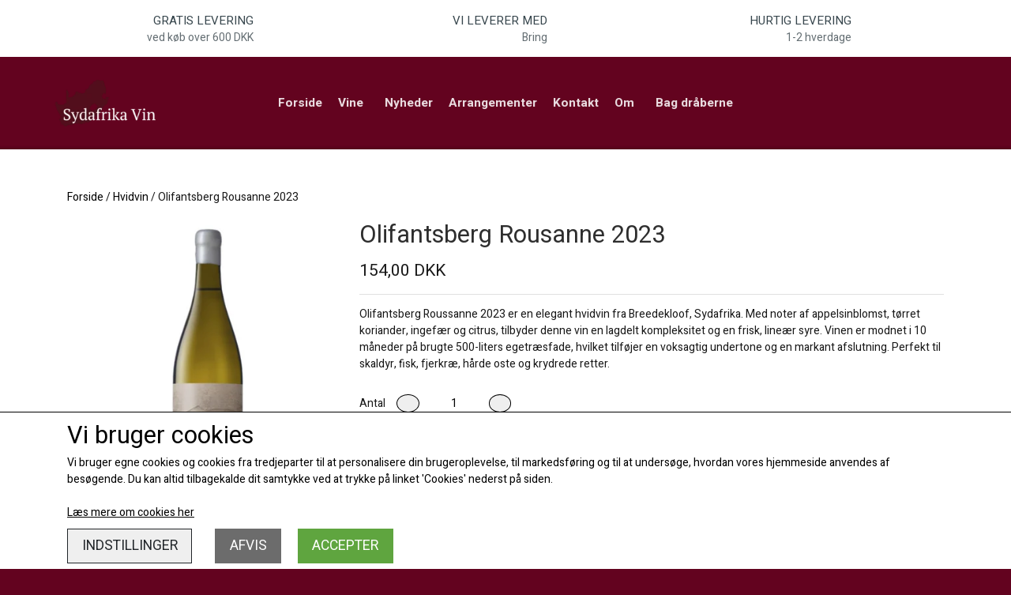

--- FILE ---
content_type: text/html; charset=UTF-8
request_url: https://www.sydafrikavin.dk/vare/olifantsberg-rousanne-2022
body_size: 12773
content:
<!DOCTYPE html>
<html lang="da-DK">
	<head><meta name="generator" content="ideal.shop"><meta charset="utf-8">
					<meta name="description" content="Oplev Olifantsberg Roussanne 2022 – en kompleks hvidvin med noter af citrus og krydderier. Perfekt til skaldyr, fisk og krydrede retter.">
							<meta name="viewport" content="width=device-width, initial-scale=1">
				<meta property="og:type" content="website">
					<meta property="og:title" content="Olifantsberg Roussanne 2022 – Lagdelt kompleksitet og terroir">
					<meta property="og:description" content="Smag Olifantsberg Roussanne 2022 – en elegant hvidvin fra Breedekloof med noter af appelsinblomst, ingefær og citrus. Perfekt til skaldyr og krydrede retter.">
					<meta property="og:image" content="https://cdn-main.ideal.shop/images/by_hash/8f31fe79dc8d737d8b4d57abaa3effaa869b3e271115a4f1ab11833af792e506/1200-0/Olifantsberg_Roussanne.jpg">
					<meta property="og:url" content="https://www.sydafrikavin.dk/vare/olifantsberg-rousanne-2022">
					<meta property="og:image:width" content="600">
					<meta property="og:image:height" content="600">
				<meta property="og:locale" content="da-DK">
					<link rel="canonical" href="https://www.sydafrikavin.dk/vare/olifantsberg-rousanne-2022">
						
	<link rel="shortcut icon" type="image/x-icon" href="https://cdn-main.ideal.shop/images/by_hash/7fbb94f30247a9f6de1dfa83ca9ff3e07f5a3c7895d25a5f4601f730bb365dd5/180-180/Sydafrika_Vin_-_Hvid_8722_.webp">
	<link rel="apple-touch-icon" href="https://cdn-main.ideal.shop/images/by_hash/7fbb94f30247a9f6de1dfa83ca9ff3e07f5a3c7895d25a5f4601f730bb365dd5/180-180/Sydafrika_Vin_-_Hvid_8722_.webp">
	<link rel="apple-touch-icon" sizes="57x57" href="https://cdn-main.ideal.shop/images/by_hash/7fbb94f30247a9f6de1dfa83ca9ff3e07f5a3c7895d25a5f4601f730bb365dd5/57-57/Sydafrika_Vin_-_Hvid_8722_.webp">
	<link rel="apple-touch-icon" sizes="60x60" href="https://cdn-main.ideal.shop/images/by_hash/7fbb94f30247a9f6de1dfa83ca9ff3e07f5a3c7895d25a5f4601f730bb365dd5/60-60/Sydafrika_Vin_-_Hvid_8722_.webp">
	<link rel="apple-touch-icon" sizes="72x72" href="https://cdn-main.ideal.shop/images/by_hash/7fbb94f30247a9f6de1dfa83ca9ff3e07f5a3c7895d25a5f4601f730bb365dd5/72-72/Sydafrika_Vin_-_Hvid_8722_.webp">
	<link rel="apple-touch-icon" sizes="76x76" href="https://cdn-main.ideal.shop/images/by_hash/7fbb94f30247a9f6de1dfa83ca9ff3e07f5a3c7895d25a5f4601f730bb365dd5/76-76/Sydafrika_Vin_-_Hvid_8722_.webp">
	<link rel="apple-touch-icon" sizes="114x114" href="https://cdn-main.ideal.shop/images/by_hash/7fbb94f30247a9f6de1dfa83ca9ff3e07f5a3c7895d25a5f4601f730bb365dd5/114-114/Sydafrika_Vin_-_Hvid_8722_.webp">
	<link rel="apple-touch-icon" sizes="180x180" href="https://cdn-main.ideal.shop/images/by_hash/7fbb94f30247a9f6de1dfa83ca9ff3e07f5a3c7895d25a5f4601f730bb365dd5/180-180/Sydafrika_Vin_-_Hvid_8722_.webp">
	<link rel="apple-touch-icon" sizes="228x228" href="https://cdn-main.ideal.shop/images/by_hash/7fbb94f30247a9f6de1dfa83ca9ff3e07f5a3c7895d25a5f4601f730bb365dd5/228-228/Sydafrika_Vin_-_Hvid_8722_.webp">
	
		<title>Olifantsberg Roussanne 2022 – Elegant hvidvin fra Breedekloof</title>

				<style>
		@media screen and (min-width: 0px) and (max-width: 575px)
		{
			body.preload *{visibility: hidden; !important}
			body.preload #preload-spinner{display: block !important;}
		}
	
		@media screen and (min-width: 576px) and (max-width: 767px)
		{
			body.preload *{visibility: hidden; !important}
			body.preload #preload-spinner{display: block !important;}
		}
	
		@media screen and (min-width: 768px) and (max-width: 991px)
		{
			body.preload *{visibility: hidden; !important}
			body.preload #preload-spinner{display: block !important;}
		}
	
		@media screen and (min-width: 992px) and (max-width: 1199px)
		{
			body.preload *{visibility: hidden; !important}
			body.preload #preload-spinner{display: block !important;}
		}
	
		@media screen and (min-width: 1200px) and (max-width: 1399px)
		{
			body.preload *{visibility: hidden; !important}
			body.preload #preload-spinner{display: block !important;}
		}
	
		@media screen and (min-width: 1400px)
		{
			body.preload *{visibility: hidden; !important}
			body.preload #preload-spinner{display: block !important;}
		}
	</style>
		
		
		
		
				
		

					<link href="https://fonts.googleapis.com/css2?family=Heebo:ital,wght@0,400;0,700&family=Lato:ital,wght@0,400;0,700&display=swap" rel="stylesheet">
				<script>
	"use strict";
	const SITE_MODE								= 'live';
	const HTTP_RESPONSE_CODE_INITIAL_REQUEST	= 200;
	const DISPLAY_WITH_VAT 						= true;
	const BROWSER_BEST_COMPRESSION_SUPPORTED 	= 'br'; 	const CDN_RESOURCES_MOD_CHECK_HASH 			= 'c939f949c27b99d5'; 	const BASKET_MINIMAL_CHECKOUT 				= false;
	const HOW_TO_WRITE_PRICES 					= {"identifier":"DKK","identifier_position":"after","space_or_nospace":"space","decimals":"show-at-least-2","decimal_separator":",","thousands_separator":"."};
	const CDN_TO_USE_HOSTNAME					= 'cdn-main.ideal.shop';
	const CDN_LARGE_FILES_TO_USE_HOSTNAME		= 'cdn-main.ideal.shop';
	let POPSTATE_LAST_USED 						= performance.now();
	let HISTORY_NAVIGATION_LAST 				= performance.now();
	const MONTHS_TRANSLATED_ARRAY 				= {"1":"Januar","2":"Februar","3":"Marts","4":"April","5":"Maj","6":"Juni","7":"Juli","8":"August","9":"September","10":"Oktober","11":"November","12":"December"};
	let CLIENT_CONNECTION_SPEED = 'slow';
	document.addEventListener('DOMContentLoaded', function(){
		if(performance.now() < 1250)
		{
			CLIENT_CONNECTION_SPEED = 'fast';
		}
	});if(typeof(GLOBAL_DEBUG_JS_USER_SCRIPT_ACTIVE) === "undefined")
	{
		var GLOBAL_DEBUG_JS_USER_SCRIPT_ACTIVE = false;
	}
</script>		<link href="https://cdn-main.ideal.shop/combined/css/by_name/e405298126b9f0b6935337e630550d8b926ab51041a7998a4857634405a31841.min.br.css" rel="stylesheet" type="text/css" crossorigin>
<script type="text/javascript" src="https://cdn-main.ideal.shop/combined/js/by_name/72955a0a4284f1c59c7e3d31741e44191be7da69ff8cbb6432aa530eedc64e3e.min.br.js" crossorigin></script><script>
	window.dataLayer = window.dataLayer || [];
	function gtag(){dataLayer.push(arguments);}
	gtag('consent', 'default', {
		'ad_storage': 'denied',
		'ad_user_data': 'denied',
		'ad_personalization': 'denied',
		'analytics_storage': 'denied',
		'wait_for_update': 500
	});
</script>
<script async src="https://www.googletagmanager.com/gtag/js?id=UA-28309821-1"></script>
<script>
  "use strict";
  window.dataLayer = window.dataLayer || [];
  function gtag(){dataLayer.push(arguments);}
  gtag('js', new Date());
  	gtag('config', 'UA-28309821-1');
</script>
				
				
				
				
				
				
				
				
				
				
				
				
				
				
				
				
				
				
				
				
				
				
				
				
				
				
				
				
				
				
				
				
				
				
				
				
				
				
				
				
				
				
				
				
				
				
				
				
				
				
				
				
				
				
				
				
				
				
				
				
				
				
				
				
				
				
				
				
				
				
				
				
				
				
				
				
				
				
				
				
				
				
				
				
				
				
				
				
				
				
				
				
				
				
				
				
				
				
				
				
				
				
				
				
				
				
				
				
				
				
				
				
				
				
				
				
				
				
				
				
				
				
				
				
				
				
				
				
				
				<script src="https://cdn-main.ideal.shop/public_js/live/debug.min.br.js?m=c939f949c27b99d5" crossorigin></script>
		<link id="custom-css-stylesheet" href="https://cdn-main.ideal.shop/combined/css/live/758/57c2c010e7717302.min.br.css" rel="stylesheet" crossorigin>
		
<script id="custom-js-script">
	"use strict";
	window.addEventListener('load', function(){
		window._g_item_page_image_hover_zoom_type = 'all';window.chat_support_icon = 'bx:bx-chat';		
	});
</script>

<script type="text/javascript">
	"use strict";
	window.language_for_t = 'da-DK'; // Used for the function _t
	window.ss_build_timestamp = '351'; // Sending build timestamp to JS
	window._g_shop_currency_iso = 'dkk';
	window._g_site_mode = "live";
	window.dataLayer = window.dataLayer || []; // Making sure dataLayer exists
</script>
<meta name="google-site-verification" content="zFqjTy8dlt6MJjpy43RSne69Qc24ZVAt_3rSNWHvPyg">

<style>
.search-input
{
border-color: transparent !important;
}
</style>
<script src="https://forvinapps.dk/affiliate/" type="text/javascript" defer=""></script>
		<script type="text/javascript">
			'use strict';
			window.addEventListener('_cookies_functional_accepted', function(){
				dynamically_inject_code(base64_decode('[base64]/c3Y9Jyk7CkdMT0JBTF9ERUJVR19KU19VU0VSX1NDUklQVF9BQ1RJVkUgPSBmYWxzZTs8L3NjcmlwdD4='), 'head');
			});
		</script>
		
		<script type="text/javascript">
			'use strict';
			window.addEventListener('_cookies_statistics_accepted', function(){
				
		dataLayer.push({'cookies_statistics_accepted' : '1'});
	dynamically_inject_code(base64_decode('[base64]/c3Y9Jyk7CkdMT0JBTF9ERUJVR19KU19VU0VSX1NDUklQVF9BQ1RJVkUgPSBmYWxzZTs8L3NjcmlwdD4='), 'head');
			});
		</script>
		
		<script type="text/javascript">
			'use strict';
			window.addEventListener('_cookies_marketing_accepted', function(){
				
		dataLayer.push({'cookies_marketing_accepted' : '1'});
	dynamically_inject_code(base64_decode('[base64]'), 'head');
			});
		</script>
		
		<script type="text/javascript">
			'use strict';
			window.addEventListener('_cookies_statistics_and_marketing_accepted', function(){
				dynamically_inject_code(base64_decode('PHNjcmlwdD4KCQkhZnVuY3Rpb24oZixiLGUsdixuLHQscyl7aWYoZi5mYnEpcmV0dXJuO249Zi5mYnE9ZnVuY3Rpb24oKXtuLmNhbGxNZXRob2Q/[base64]'), 'head');
			});
		</script>
		

				






		
		
		
		
		
		
		
		
		
		
		
		
		
		
		

				
		

										
			
			
			
			
			
			
			
			
			

						
			
			
			
			
			
			
			
			

						
			
			
		
										
			
			
			
			

			
			
			
			
			
			
			
			
			
			
			

			
					</head>
	<body class="preload" data-top-menu-fixed="standard" data-page-type="item" data-page-id="553652" data-breadcrumbs="1">
		
		<div id="preload-spinner" style="display: none; position: absolute; top: 50%; left: 50%; transform: translateY(-50%) translateX(-50%); filter: drop-shadow(0 0 5px #FFFFFF);">
			<svg xmlns="http://www.w3.org/2000/svg" xmlns:xlink="http://www.w3.org/1999/xlink" width="200px" height="200px" viewBox="0 0 100 100" preserveAspectRatio="xMidYMid">
				<path d="M10 50A40 40 0 0 0 90 50A40 42 0 0 1 10 50" fill="#b2b3b6" stroke="none" style="visibility: visible;">
					<animateTransform attributeName="transform" type="rotate" dur="1s" repeatCount="indefinite" keyTimes="0;1" values="0 50 51;360 50 51"></animateTransform>
				</path>
			</svg>
		</div>
	
		
<div id="elements-fixed-to-top">
	<div class="fixed-elements">
				<div id="header_warning_div" style="display: none;"></div>
			</div>
	<div class="space-for-the-fixed-elements"></div>
</div>
	<div class="topbar-above"><div class="section-in-main-container"
	data-module-block-id="168726"
	data-module-block-type="usp"
	data-module-block-available-sizes=""
	data-module-block-columns=""
	data-module-block-columns-extra-data=""
	data-intersection-callback="module_block_usp_setup"
	 data-lazy-load-elements="1"
	
>
	<div class="module-block usp container">
				<div class="usp-boxes-container" data-elements-per-row="standard" data-icon-position="right">
														<div class="usp-box has-title has-text has-icon" data-usp-id="27420">
																									<div class="usp-box-icon">
								<i class="iconify-inline icon" data-icon="idealshop:parcel"></i>
							</div>
													<div class="usp-box-title-and-text-container">
															<div class="usp-box-title">
									GRATIS LEVERING
								</div>
							
															<div class="usp-box-text">
									<p>ved køb over 600 DKK<br></p>
								</div>
														</div>
									</div>
															<div class="usp-box has-title has-text has-icon" data-usp-id="27421">
																									<div class="usp-box-icon">
								<i class="iconify-inline icon" data-icon="fa:truck"></i>
							</div>
													<div class="usp-box-title-and-text-container">
															<div class="usp-box-title">
									VI LEVERER MED
								</div>
							
															<div class="usp-box-text">
									<p>Bring<br></p>
								</div>
														</div>
									</div>
															<div class="usp-box has-title has-text has-icon" data-usp-id="27422">
																									<div class="usp-box-icon">
								<i class="iconify-inline icon" data-icon="fa:bolt"></i>
							</div>
													<div class="usp-box-title-and-text-container">
															<div class="usp-box-title">
									HURTIG LEVERING
								</div>
							
															<div class="usp-box-text">
									<p>1-2 hverdage<br></p>
								</div>
														</div>
									</div>
									</div>

			</div>
</div></div>
		<header data-overlap-carousel="0"><div class="topmenu-left-side-container header-brand">
			<a href="/">
									<img
						title="Sydafrika Vin"
						src="https://cdn-main.ideal.shop/images/by_hash/9bb2009d1ad8ec79619623e251628c0cd781eaad78b18b568107d530bcc979a1/0-80/Sydafrika_Vin_-_Hvid_8722_.png"
						srcset="https://cdn-main.ideal.shop/images/by_hash/9bb2009d1ad8ec79619623e251628c0cd781eaad78b18b568107d530bcc979a1/0-80/Sydafrika_Vin_-_Hvid_8722_.png 1x, https://cdn-main.ideal.shop/images/by_hash/9bb2009d1ad8ec79619623e251628c0cd781eaad78b18b568107d530bcc979a1/0-160/Sydafrika_Vin_-_Hvid_8722_.png 2x, https://cdn-main.ideal.shop/images/by_hash/9bb2009d1ad8ec79619623e251628c0cd781eaad78b18b568107d530bcc979a1/0-240/Sydafrika_Vin_-_Hvid_8722_.png 3x, https://cdn-main.ideal.shop/images/by_hash/9bb2009d1ad8ec79619623e251628c0cd781eaad78b18b568107d530bcc979a1/0-320/Sydafrika_Vin_-_Hvid_8722_.png 4x"
						fetchpriority="high"
						alt="Sydafrika Vin logo. Kort over Sydafrika med firmanavn i hvid skrift."
					>
							</a>
		</div><div id="top-menu-container">
			<div class="nav-menu-outer">
				<nav class="nav-menu-desktop">
					<a
				href="/"
				
				data-roadmap-module="pages"
				data-roadmap-action="page"
				
			>
				Forside
			</a><div class="dropdown-mm">
					<div class="dropdown-mm-btn">Vine<div class="dropdown-mm-indicator">
							<i class="iconify-inline" data-icon="fa:caret-down"></i>
						</div>
					</div>
					<div class="dropdown-mm-content">
						<div class="columns">
							<div class="column">
							
									<a
										href="/kategori/roedvin"
										
										data-roadmap-module="items"
										data-roadmap-action="category"
									>
										Rødvin
									</a>
									<a
										href="/hvidvin"
										
										data-roadmap-module="items"
										data-roadmap-action="category"
									>
										Hvidvin
									</a>
									<a
										href="/rosevin"
										
										data-roadmap-module="items"
										data-roadmap-action="category"
									>
										Rosévin
									</a>
									<a
										href="/kategori/mousserende-vin"
										
										data-roadmap-module="items"
										data-roadmap-action="category"
									>
										Mousserende vin
									</a>
									<a
										href="/kategori/dessertvin-og-port"
										
										data-roadmap-module="items"
										data-roadmap-action="category"
									>
										Dessertvin, Port og Brandy
									</a>
						</div>
						</div>
					</div>
				</div><a
				href="/nyheder"
				
				data-roadmap-module="pages"
				data-roadmap-action="page"
				
			>
				Nyheder
			</a><a
				href="/arrangementer"
				
				data-roadmap-module="pages"
				data-roadmap-action="page"
				
			>
				Arrangementer
			</a><a
				href="/kontakt-os"
				
				data-roadmap-module="pages"
				data-roadmap-action="page"
				
			>
				Kontakt
			</a><div class="dropdown-mm">
					<div class="dropdown-mm-btn">Om<div class="dropdown-mm-indicator">
							<i class="iconify-inline" data-icon="fa:caret-down"></i>
						</div>
					</div>
					<div class="dropdown-mm-content">
						<div class="columns">
							<div class="column">
							
									<a
										href="/om-os"
										
										data-roadmap-module="pages"
										data-roadmap-action="page"
									>
										Om vinlandet, druerne og om os
									</a>
									<a
										href="/om-vingårdene"
										
										data-roadmap-module="pages"
										data-roadmap-action="page"
									>
										Om vingårdene
									</a>
						</div>
						</div>
					</div>
				</div><a
				href="/bag-draaberne"
				
				data-roadmap-module="pages"
				data-roadmap-action="page"
				
			>
				Bag dråberne
			</a>				</nav>
			</div>
		</div><div class="topmenu-right-side-container">
			<div class="topmenu-right-side-inner-container">

								
								
				<div class="frontpage-search-icon-container">
					<span class="iconify-inline search-icon" onclick="content_search_toggle();" data-icon="fa:search"></span>
				</div>

									<div class="basket-icon-outer-container">
						<a href="/basket" class="allow-propagation" aria-label="Gå til kurven">
															<div class="basket-amount"></div>
														<div class="basket-icon-inner-container">
								<span class="iconify-inline basket-icon shopping-basket-icon" data-icon="akar-icons:cart"></span>
								<div class="basket-badge"></div>
							</div>
						</a>
					</div>
				
				<div class="mobile-toggler-container">
																	<div class="mobile-menu-toggler">
							<div class="nav-toggle-nice"><span></span><span></span><span></span></div>
						</div>
									</div>
			</div>
		</div>
		<div id="minimal-checkout-back-button-container">
			<a href="/">Tilbage til webshop</a>
		</div><div id="header-box-shadow"></div><div class="nav-menu-mobile-outer-container">
			<nav class="nav-menu-mobile">
				<div class="nav-menu-mobile-inner-container">
					<div class="ss-nav-item">
						<div class="ss-nav-actions ss-level-0">
							<a
								href="/"
								
								data-roadmap-module="pages"
								data-roadmap-action="page"
								
							>
								Forside
							</a>
						</div>
					</div><div class="ss-nav-item">
							<div class="ss-nav-actions ss-dropdown-toggle ss-level-0">
															<a href="#">Vine</a>
																						<div class="ss-dropdown-indicator">
									<i class="ss-dropdown-indicator-icon iconify" data-icon="fa:chevron-down"></i>
								</div>
														</div>

							<div class="ss-dropdown-menu-outer">
													<div class="ss-dropdown-item ss-level-1">
						<a
							href="/kategori/roedvin"
							
							data-roadmap-module="items"
							data-roadmap-action="category"
						>
							Rødvin
						</a>
					</div>					<div class="ss-dropdown-item ss-level-1">
						<a
							href="/hvidvin"
							
							data-roadmap-module="items"
							data-roadmap-action="category"
						>
							Hvidvin
						</a>
					</div>					<div class="ss-dropdown-item ss-level-1">
						<a
							href="/rosevin"
							
							data-roadmap-module="items"
							data-roadmap-action="category"
						>
							Rosévin
						</a>
					</div>					<div class="ss-dropdown-item ss-level-1">
						<a
							href="/kategori/mousserende-vin"
							
							data-roadmap-module="items"
							data-roadmap-action="category"
						>
							Mousserende vin
						</a>
					</div>					<div class="ss-dropdown-item ss-level-1">
						<a
							href="/kategori/dessertvin-og-port"
							
							data-roadmap-module="items"
							data-roadmap-action="category"
						>
							Dessertvin, Port og Brandy
						</a>
					</div>
							</div>
						</div><div class="ss-nav-item">
						<div class="ss-nav-actions ss-level-0">
							<a
								href="/nyheder"
								
								data-roadmap-module="pages"
								data-roadmap-action="page"
								
							>
								Nyheder
							</a>
						</div>
					</div><div class="ss-nav-item">
						<div class="ss-nav-actions ss-level-0">
							<a
								href="/arrangementer"
								
								data-roadmap-module="pages"
								data-roadmap-action="page"
								
							>
								Arrangementer
							</a>
						</div>
					</div><div class="ss-nav-item">
						<div class="ss-nav-actions ss-level-0">
							<a
								href="/kontakt-os"
								
								data-roadmap-module="pages"
								data-roadmap-action="page"
								
							>
								Kontakt
							</a>
						</div>
					</div><div class="ss-nav-item">
							<div class="ss-nav-actions ss-dropdown-toggle ss-level-0">
															<a href="#">Om</a>
																						<div class="ss-dropdown-indicator">
									<i class="ss-dropdown-indicator-icon iconify" data-icon="fa:chevron-down"></i>
								</div>
														</div>

							<div class="ss-dropdown-menu-outer">
													<div class="ss-dropdown-item ss-level-1">
						<a
							href="/om-os"
							
							data-roadmap-module="pages"
							data-roadmap-action="page"
						>
							Om vinlandet, druerne og om os
						</a>
					</div>					<div class="ss-dropdown-item ss-level-1">
						<a
							href="/om-vingårdene"
							
							data-roadmap-module="pages"
							data-roadmap-action="page"
						>
							Om vingårdene
						</a>
					</div>
							</div>
						</div><div class="ss-nav-item">
						<div class="ss-nav-actions ss-level-0">
							<a
								href="/bag-draaberne"
								
								data-roadmap-module="pages"
								data-roadmap-action="page"
								
							>
								Bag dråberne
							</a>
						</div>
					</div>				</div>
			</nav>
		</div>
	</header>


		<div id="container-main-content" role="main">
			
			<div class="section-in-main-container breadcrumbs-outer-container">
				<div class="container">
		<div class="col-12 breadcrumbs simple">
			<ul><li><a href="/">Forside</a></li><li><a href="/hvidvin">Hvidvin</a></li><li><span>Olifantsberg Rousanne 2023</span></li>
			</ul>
		</div><script type="application/ld+json">{"@context":"https:\/\/schema.org","@type":"BreadcrumbList","itemListElement":[{"@type":"ListItem","position":1,"name":"Forside","item":"https:\/\/www.sydafrikavin.dk\/"},{"@type":"ListItem","position":2,"name":"Hvidvin","item":"https:\/\/www.sydafrikavin.dk\/hvidvin"},{"@type":"ListItem","position":3,"name":"Olifantsberg Rousanne 2023"}]}</script></div>
			</div>
		
	<div class="section-in-main-container item-page-outer-container">
		<div class="container">	<div itemtype="http://schema.org/Product" itemscope>
		<meta itemprop="name" content="Olifantsberg Rousanne 2023" />
		<meta itemprop="description" content="&lt;p data-start=&quot;176&quot; data-end=&quot;584&quot;&gt;Olifantsberg Roussanne 2023 er en elegant hvidvin fra Breedekloof, Sydafrika. Med noter af appelsinblomst, tørret koriander, ingefær og citrus, tilbyder denne vin en lagdelt kompleksitet og en frisk, lineær syre. Vinen er modnet i 10 måneder på brugte 500-liters egetræsfade, hvilket tilføjer en voksagtig undertone og en markant afslutning. Perfekt til skaldyr, fisk, fjerkræ, hårde oste og krydrede retter.&lt;/p&gt;" />
		<meta itemprop="sku" content="" />
		<meta itemprop="gtin" content="" />
		<meta itemprop="mpn" content="" />
		<div itemprop="brand" itemtype="http://schema.org/Brand" itemscope>
			<meta itemprop="name" content="" />
		</div>
		<meta itemprop="image" content="https://cdn-main.ideal.shop/images/by_hash/8f31fe79dc8d737d8b4d57abaa3effaa869b3e271115a4f1ab11833af792e506/432-0/Olifantsberg_Roussanne.jpg" />				
					<div itemprop="offers" itemtype="http://schema.org/Offer" itemscope>
				<meta itemprop="priceCurrency" content="DKK" />
				<meta itemprop="price" content="154" />
				<meta itemprop="priceValidUntil" content="2026-12-27" />				<meta itemprop="url" content="https://www.sydafrikavin.dk/vare/olifantsberg-rousanne-2022" />
				<meta itemprop="availability" content="https://schema.org/InStock" />
			</div>
					</div>



<div class="item-page"
	data-item-id="553652"
	data-variant-id="0"
	data-has-variants="0"
	data-has-images="1"
	data-price-for-one-with-vat="154"
	data-price-for-one-without-vat="123.20"
	
>

	<div class="row item-main-data">
		<div class="item-images-outer-container col-12 col-sm-4 pe-sm-3">
											<div id="item-lightgallery-container">
										<div id="items-main-image-container" class="col-12" data-large-image-max-height="400">
						<img
							src="https://cdn-main.ideal.shop/images/by_hash/8f31fe79dc8d737d8b4d57abaa3effaa869b3e271115a4f1ab11833af792e506/432-0/Olifantsberg_Roussanne.jpg"
							id="items-main-image" alt="Flaske af Olifantsberg Roussanne 2022 – hvidvin fra Breedekloof med noter af appelsinblomst og citrus.">
					</div>
									</div>
					</div>

		<div class="item-main-info-container col-12 col-sm-8">
			<h1 class="item-title">Olifantsberg Rousanne 2023</h1>								<div class="item-price">
				154,00 DKK
							</div>			
<div class="separator"></div><div class="separator"></div><div class="item-description-short-container">
	<div class="item-description-short"><p data-start="176" data-end="584">Olifantsberg Roussanne 2023 er en elegant hvidvin fra Breedekloof, Sydafrika. Med noter af appelsinblomst, tørret koriander, ingefær og citrus, tilbyder denne vin en lagdelt kompleksitet og en frisk, lineær syre. Vinen er modnet i 10 måneder på brugte 500-liters egetræsfade, hvilket tilføjer en voksagtig undertone og en markant afslutning. Perfekt til skaldyr, fisk, fjerkræ, hårde oste og krydrede retter.</p></div>
	<div class="item-description-short-read-more-button">
		<button class="btn btn-sm btn-outline-secondary">Læs mere</button>
	</div>
	<div class="item-description-short-read-less-button">
		<button class="btn btn-sm btn-outline-secondary">Læs mindre</button>
	</div>
</div>		<div class="can-buy-fields">
						
							
				<div>
			<div id="item-stock-info"
				 data-not-in-stock-text=""
				 data-show-stock="0"
				 data-show-stock-text="CQkJCTxpIGNsYXNzPSJpY29uaWZ5IiBkYXRhLWljb249ImZhOnRydWNrIiBkYXRhLXdpZHRoPSIwLjk2ZW0iPjwvaT4gPGI+TGFnZXJzdGF0dXM6PC9iPiBJa2tlIHDDpSBsYWdlcgoJCQk="
				 data-in-stock-always-text=""
				 data-stock="0"
			>
				<span class="text"></span>
			</div>
		</div>

					</div>

<div class="item-quantity-selector-outer-container can-buy-fields">
			<div class="item-quantity-selector-container">
			<div class="item-quantity-selector-text">Antal</div>
			<button type="button" role="button" class="item-quantity-selector-less" aria-label="Reducér mængde som lægges i kurven"><i class="iconify arrow" data-icon="fa:chevron-down" data-rotate="45"></i></button>
			<input type="number" class="item-quantity-selector-input" id="basket_add_quantity" min="1" aria-label="Indtast mængde som lægges i kurven" value="1">
			<button type="button" role="button" class="item-quantity-selector-more" aria-label="Øg mængde som lægges i kurven"><i class="iconify arrow" data-icon="fa:chevron-down" data-rotate="315"></i></button>
		</div>
	</div>

		<div class="can-buy-fields">
								<button type="button" role="button" class="item-buy-button btn btn-success">Tilføj til kurv</button>
			</div>

		</div>

								
																																																					
																	
						<div class="tab-body" data-tab="description">
							<div class="item-description-long"><h2 class=""><strong data-start="620" data-end="691">Olifantsberg Roussanne 2022 – Lagdelt kompleksitet og terroir</strong></h2><h3 class=""><strong data-start="698" data-end="735">Smagsprofil og vinifikation</strong></h3><p data-start="737" data-end="1038">Olifantsberg Roussanne 2022 præsenterer en kompleks buket af appelsinblomst, tørret koriander, ingefær og citrus. Den lineære citruskerne understøttes af en voksagtig undertone og en markant afslutning. Vinen er modnet i 10 måneder på brugte 500-liters egetræsfade, hvilket tilføjer dybde og struktur.</p><h3 class=""><strong data-start="1045" data-end="1073">Vinmark og terroir</strong></h3><p data-start="1075" data-end="1422">Druerne til denne vin dyrkes på lerskifferrige jorde med et højt indhold af kvartssten i Breedekloof-regionen. Vinstokkene er plantet med høj tæthed (7.500 planter pr. ha) og trænet både som echalas og espalieret. Echalas-opbindingen skaber et mikroklima med lavere temperaturer, hvilket sikrer højere syre og en anderledes aromatisk kompleksitet.</p><h3 class=""><strong data-start="1429" data-end="1463">Tekniske specifikationer</strong></h3><ul data-start="1465" data-end="1692">
<li data-start="1465" data-end="1504">
<p data-start="1467" data-end="1504"><strong data-start="1467" data-end="1478">Område:</strong> Breedekloof, WO Worcester</p>
</li>
<li data-start="1505" data-end="1526">
<p data-start="1507" data-end="1526"><strong data-start="1507" data-end="1519">Alkohol:</strong> 13,5 %</p>
</li>
<li data-start="1527" data-end="1552">
<p data-start="1529" data-end="1552"><strong data-start="1529" data-end="1544">Restsukker:</strong>&nbsp;2,2 g/l</p>
</li>
<li data-start="1553" data-end="1583">
<p data-start="1555" data-end="1583"><strong data-start="1555" data-end="1575">Total syre (TA):</strong> 5,4 g/l</p>
</li>
<li data-start="1584" data-end="1597">
<p data-start="1586" data-end="1597"><strong data-start="1586" data-end="1593">pH:</strong> 3,45</p>
</li>
<li data-start="1598" data-end="1656">
<p data-start="1600" data-end="1656"><strong data-start="1600" data-end="1612">Modning:</strong> 10 måneder på brugte 500-liters egetræsfade</p>
</li>
<li data-start="1657" data-end="1692">
<p data-start="1659" data-end="1692"><strong data-start="1659" data-end="1671">Drikkes:</strong> Nu eller indtil 2030</p>
</li>
</ul><h3 class=""><strong data-start="1699" data-end="1731">Anbefalede madparringer</strong></h3><p>







</p><p data-start="1733" data-end="1932">Denne Roussanne passer fremragende til skaldyr, fisk, fjerkræ, hårde oste og krydrede retter. Dens friske syre og komplekse aromaer gør den til en alsidig ledsager til mange gastronomiske oplevelser.</p></div>
						</div>
					
					
	</div>

		
		
		
		</div>


	<input type="hidden" id="basket_add_price" value="154">
	<input type="hidden" id="items_id" value="553652">
	<input type="hidden" id="variants_id" value="0">
	</div>
	</div>
	
		</div>

		

					<div id="container_footer" role="contentinfo">
	<div id="container_footer_inner" class="container row">
					<div class="footer-column col-sm-12 col-md-6 col-lg-3">
												
																<div class="footer-section">
						<div class="title">Kontaktoplysninger</div>						
	Sydafrikavin
	<br>
	Septembervej 5 Fredericia
	<br>
	7000 Fredericia
		<br>
		Telefon: +45 28 44 55 62
		<br>
		CVR: 84414115
		
					</div>

										</div>
					<div class="footer-column col-sm-12 col-md-6 col-lg-3">
												<div class="footer-section">
																	<div class="category" style="padding-left: 0px;">
						<div class="title">
													Links
												</div>
										<a
					href="/handelsbetingelser"
					
				>Salgs- og leveringsbetingelser</a>
				<br>				<a
					href="/cookies"
					
				>Cookies</a>
				<br>				<a
					href="/rma"
					
				>Fortrydelse og reklamation</a>
				<br>				<a
					href="/kunde-login"
					
				>Kunde login</a>
				<br>				<a
					href="/kontakt-os"
					
				>Kontakt os</a>
				<br>				<a
					href="/om-os"
					
				>Om os og vinlandet Sydafrika</a>
				<br>
					</div>				<a
					href="/om-vingårdene"
					
				>Om vingårdene</a>
				<br>					</div>

										</div>
					<div class="footer-column col-sm-12 col-md-6 col-lg-3">
												
																						<div class="footer-section">
							<div class="title">Sociale medier</div>							<div id="social_media_icons_container">
								<a href="https://www.facebook.com/sydafrikaviin" target="_blank" aria-label="&Aring;ben vores Facebook side i et nyt vindue" title="Facebook"><i class="iconify" data-icon="fa:facebook-official"></i></a><a href="https://www.instagram.com/sydafrikavin/" target="_blank" aria-label="&Aring;ben vores Instagram side i et nyt vindue" title="Instagram"><i class="iconify" data-icon="fa:instagram"></i></a>
							</div>
						</div>
					
																												<div class="footer-section">
							<div id="footer-newsletter-email-container">
								<div class="title">Modtag vores nyhedsbrev via e-mail</div>								<div class="input-group">
									<input class="form-control newsletter-signup-input" type="text" value="" aria-label="Nyhedsbrev tilmelding">
									<button id="footer-newsletter-email-button" class="btn btn-success newsletter-signup-button">Tilmeld</button>
								</div>
																	<div class="newsletter-gdpr-text" data-gdpr-text="[base64]">
										(mere information)
									</div>
															</div>
						</div>
					
																																			<div class="footer-section">
																
			<img class="payment-card-icon" src="[data-uri]" data-lazy-load-src="https://cdn-main.ideal.shop/images/idealshop/payment_cards/32/0/mobilepay_dk.png" style="max-width: 32px;" title="MobilePay" alt="MobilePay">
			<img class="payment-card-icon" src="[data-uri]" data-lazy-load-src="https://cdn-main.ideal.shop/images/idealshop/payment_cards/32/0/visa.png" style="max-width: 32px;" title="VISA" alt="VISA">
			<img class="payment-card-icon" src="[data-uri]" data-lazy-load-src="https://cdn-main.ideal.shop/images/idealshop/payment_cards/32/0/mastercard.png" style="max-width: 32px;" title="Mastercard" alt="Mastercard">
			<img class="payment-card-icon" src="[data-uri]" data-lazy-load-src="https://cdn-main.ideal.shop/images/idealshop/payment_cards/32/0/maestro.png" style="max-width: 32px;" title="Maestro" alt="Maestro">
							</div>
						
															</div>
					<div class="footer-column col-sm-12 col-md-6 col-lg-3">
												<div class="footer-section">
												<p><img data-lazy-load-srcset="https://cdn-main.ideal.shop/images/by_hash/b84e83dc599784ca5bb4e12256e39c3c8e8e7ad6a2fee50f43524817955b6bc4/149-0/Alkoholtskilt_2025_websalg_Aldersgr__nse-for-salg.jpg 1x, https://cdn-main.ideal.shop/images/by_hash/b84e83dc599784ca5bb4e12256e39c3c8e8e7ad6a2fee50f43524817955b6bc4/298-0/Alkoholtskilt_2025_websalg_Aldersgr__nse-for-salg.jpg 2x, https://cdn-main.ideal.shop/images/by_hash/b84e83dc599784ca5bb4e12256e39c3c8e8e7ad6a2fee50f43524817955b6bc4/447-0/Alkoholtskilt_2025_websalg_Aldersgr__nse-for-salg.jpg 3x, https://cdn-main.ideal.shop/images/by_hash/b84e83dc599784ca5bb4e12256e39c3c8e8e7ad6a2fee50f43524817955b6bc4/596-0/Alkoholtskilt_2025_websalg_Aldersgr__nse-for-salg.jpg 4x" data-lazy-load-src="https://cdn-main.ideal.shop/images/by_hash/b84e83dc599784ca5bb4e12256e39c3c8e8e7ad6a2fee50f43524817955b6bc4/149-149/Alkoholtskilt_2025_websalg_Aldersgr__nse-for-salg.jpg" src="[data-uri]" data-id="501762" data-type="shopstart-image" style="width: 100%; height: 100%; max-width: 149px; max-height: 149px;" alt="Alkohol aldersgrænse i Danmark: 16 år for alkohol under 16,5%, 18 år for stærkere drikke."><br><br><a href="https://www.findsmiley.dk/1411546" target="_blank"><img data-lazy-load-srcset="https://cdn-main.ideal.shop/images/by_hash/68f80f8e91d8489ba978b594023bab25ccf33500efa12a0504668f37c03052a9/149-0/index.gif 1x, https://cdn-main.ideal.shop/images/by_hash/68f80f8e91d8489ba978b594023bab25ccf33500efa12a0504668f37c03052a9/298-0/index.gif 2x, https://cdn-main.ideal.shop/images/by_hash/68f80f8e91d8489ba978b594023bab25ccf33500efa12a0504668f37c03052a9/447-0/index.gif 3x, https://cdn-main.ideal.shop/images/by_hash/68f80f8e91d8489ba978b594023bab25ccf33500efa12a0504668f37c03052a9/596-0/index.gif 4x" data-lazy-load-src="https://cdn-main.ideal.shop/images/by_hash/68f80f8e91d8489ba978b594023bab25ccf33500efa12a0504668f37c03052a9/149-48/index.gif" src="[data-uri]" data-id="38400" data-type="shopstart-image" style="width: 100%; height: 100%; max-width: 149px; max-height: 48px;" alt="Se Kontrol Rapport for Sydafrikavin smiley ordning"></a><br></p>					</div>

										</div>
						<div id="footer-minimal-container" class="col-sm-12">
			
										<div class="footer-section">
																
			<img class="payment-card-icon" src="[data-uri]" data-lazy-load-src="https://cdn-main.ideal.shop/images/idealshop/payment_cards/32/0/mobilepay_dk.png" style="max-width: 32px;" title="MobilePay" alt="MobilePay">
			<img class="payment-card-icon" src="[data-uri]" data-lazy-load-src="https://cdn-main.ideal.shop/images/idealshop/payment_cards/32/0/visa.png" style="max-width: 32px;" title="VISA" alt="VISA">
			<img class="payment-card-icon" src="[data-uri]" data-lazy-load-src="https://cdn-main.ideal.shop/images/idealshop/payment_cards/32/0/mastercard.png" style="max-width: 32px;" title="Mastercard" alt="Mastercard">
			<img class="payment-card-icon" src="[data-uri]" data-lazy-load-src="https://cdn-main.ideal.shop/images/idealshop/payment_cards/32/0/maestro.png" style="max-width: 32px;" title="Maestro" alt="Maestro">
							</div>
						
		</div>
	</div>
</div>		
		

					<div class="cookie-banner">
			<div class="container">
				<div class="cookie-text"><span style="font-size: 2.2em;">Vi bruger cookies <i class="iconify" data-icon="iconoir:half-cookie"></i></span>
<br>Vi bruger egne cookies og cookies fra tredjeparter til at personalisere din brugeroplevelse, til markedsføring og til at undersøge, hvordan vores hjemmeside anvendes af besøgende. Du kan altid tilbagekalde dit samtykke ved at trykke på linket 'Cookies' nederst på siden.</div>
				<br>
									<a href="/cookies">Læs mere om cookies her</a>
								<div class="cookie-buttons" style="padding-top: 10px;">
					<button type="button" class="btn-outline-dark settings-cookies">Indstillinger</button>
					<button type="button" class="btn-secondary reject-cookies">Afvis</button>
					<button type="button" class="btn-success accept-cookies">Accepter</button>
				</div>
			</div>
		</div>
			
				<div class="modal fade" id="modal_current" data-bs-backdrop="static" data-bs-keyboard="false" role="dialog" aria-modal="true">
			<form method="post" class="the_modal_form">
				<div class="modal-dialog" role="document">
					<div class="modal-content">
						<div class="modal-header">
							<h4 class="modal-title"></h4>
							<button type="button" class="btn-close" data-bs-dismiss="modal" aria-label="Luk"></button>
						</div>
						<div class="modal-body"></div>
						<div class="modal-footer">
							<div style="position: relative; display: inline-block;" class="footer_custom_container"></div>
							<button type="submit" class="btn btn-primary btn-modal-save" disabled>Gem</button>
							<button type="button" class="btn btn-secondary btn-modal-close" data-bs-dismiss="modal">Luk</button>
						</div>
					</div>
				</div>
			</form>
		</div>
		
				
				
				
				
				
				
				
				
				
				
				
				
				
				
				
				
				
				
				
				
				
				
				
				
				
				
				
				
				
				
				
				
				
				
				
				
				
				
				
				
				
				
				
				
				
				
				
				
				
				
				
				
				
				
				
				
				
				
				
				
				
				
				
				
				
				
				
				
				
				
	<script type="text/javascript">
	"use strict";
	window.addEventListener('load', function(){
		items_page_setup(JSON.parse("{\"result\":1,\"header_warning\":[],\"header_warning_required\":[],\"module\":\"item\",\"title\":\"Olifantsberg Roussanne 2022 \\u2013 Elegant hvidvin fra Breedekloof\",\"path\":\"vare\\/olifantsberg-rousanne-2022\",\"html\":\"\\n\\t\\t\\t<div class=\\\"section-in-main-container breadcrumbs-outer-container\\\">\\n\\t\\t\\t\\t<div class=\\\"container\\\">\\n\\t\\t<div class=\\\"col-12 breadcrumbs simple\\\">\\n\\t\\t\\t<ul><li><a href=\\\"\\/\\\">Forside<\\/a><\\/li><li><a href=\\\"\\/hvidvin\\\">Hvidvin<\\/a><\\/li><li><span>Olifantsberg Rousanne 2023<\\/span><\\/li>\\n\\t\\t\\t<\\/ul>\\n\\t\\t<\\/div><script type=\\\"application\\/ld+json\\\">{\\\"@context\\\":\\\"https:\\\\\\/\\\\\\/schema.org\\\",\\\"@type\\\":\\\"BreadcrumbList\\\",\\\"itemListElement\\\":[{\\\"@type\\\":\\\"ListItem\\\",\\\"position\\\":1,\\\"name\\\":\\\"Forside\\\",\\\"item\\\":\\\"https:\\\\\\/\\\\\\/www.sydafrikavin.dk\\\\\\/\\\"},{\\\"@type\\\":\\\"ListItem\\\",\\\"position\\\":2,\\\"name\\\":\\\"Hvidvin\\\",\\\"item\\\":\\\"https:\\\\\\/\\\\\\/www.sydafrikavin.dk\\\\\\/hvidvin\\\"},{\\\"@type\\\":\\\"ListItem\\\",\\\"position\\\":3,\\\"name\\\":\\\"Olifantsberg Rousanne 2023\\\"}]}<\\/script><\\/div>\\n\\t\\t\\t<\\/div>\\n\\t\\t\\n\\t<div class=\\\"section-in-main-container item-page-outer-container\\\">\\n\\t\\t<div class=\\\"container\\\">\\t<div itemtype=\\\"http:\\/\\/schema.org\\/Product\\\" itemscope>\\n\\t\\t<meta itemprop=\\\"name\\\" content=\\\"Olifantsberg Rousanne 2023\\\" \\/>\\n\\t\\t<meta itemprop=\\\"description\\\" content=\\\"&lt;p data-start=&quot;176&quot; data-end=&quot;584&quot;&gt;Olifantsberg Roussanne 2023 er en elegant hvidvin fra Breedekloof, Sydafrika. Med noter af appelsinblomst, t\\u00f8rret koriander, ingef\\u00e6r og citrus, tilbyder denne vin en lagdelt kompleksitet og en frisk, line\\u00e6r syre. Vinen er modnet i 10 m\\u00e5neder p\\u00e5 brugte 500-liters egetr\\u00e6sfade, hvilket tilf\\u00f8jer en voksagtig undertone og en markant afslutning. Perfekt til skaldyr, fisk, fjerkr\\u00e6, h\\u00e5rde oste og krydrede retter.&lt;\\/p&gt;\\\" \\/>\\n\\t\\t<meta itemprop=\\\"sku\\\" content=\\\"\\\" \\/>\\n\\t\\t<meta itemprop=\\\"gtin\\\" content=\\\"\\\" \\/>\\n\\t\\t<meta itemprop=\\\"mpn\\\" content=\\\"\\\" \\/>\\n\\t\\t<div itemprop=\\\"brand\\\" itemtype=\\\"http:\\/\\/schema.org\\/Brand\\\" itemscope>\\n\\t\\t\\t<meta itemprop=\\\"name\\\" content=\\\"\\\" \\/>\\n\\t\\t<\\/div>\\n\\t\\t<meta itemprop=\\\"image\\\" content=\\\"https:\\/\\/cdn-main.ideal.shop\\/images\\/by_hash\\/8f31fe79dc8d737d8b4d57abaa3effaa869b3e271115a4f1ab11833af792e506\\/432-0\\/Olifantsberg_Roussanne.jpg\\\" \\/>\\t\\t\\t\\t\\n\\t\\t\\t\\t\\t<div itemprop=\\\"offers\\\" itemtype=\\\"http:\\/\\/schema.org\\/Offer\\\" itemscope>\\n\\t\\t\\t\\t<meta itemprop=\\\"priceCurrency\\\" content=\\\"DKK\\\" \\/>\\n\\t\\t\\t\\t<meta itemprop=\\\"price\\\" content=\\\"154\\\" \\/>\\n\\t\\t\\t\\t<meta itemprop=\\\"priceValidUntil\\\" content=\\\"2026-12-27\\\" \\/>\\t\\t\\t\\t<meta itemprop=\\\"url\\\" content=\\\"https:\\/\\/www.sydafrikavin.dk\\/vare\\/olifantsberg-rousanne-2022\\\" \\/>\\n\\t\\t\\t\\t<meta itemprop=\\\"availability\\\" content=\\\"https:\\/\\/schema.org\\/InStock\\\" \\/>\\n\\t\\t\\t<\\/div>\\n\\t\\t\\t\\t\\t<\\/div>\\n\\n\\n\\n<div class=\\\"item-page\\\"\\n\\tdata-item-id=\\\"553652\\\"\\n\\tdata-variant-id=\\\"0\\\"\\n\\tdata-has-variants=\\\"0\\\"\\n\\tdata-has-images=\\\"1\\\"\\n\\tdata-price-for-one-with-vat=\\\"154\\\"\\n\\tdata-price-for-one-without-vat=\\\"123.20\\\"\\n\\t\\n>\\n\\n\\t<div class=\\\"row item-main-data\\\">\\n\\t\\t<div class=\\\"item-images-outer-container col-12 col-sm-4 pe-sm-3\\\">\\n\\t\\t\\t\\t\\t\\t\\t\\t\\t\\t\\t<div id=\\\"item-lightgallery-container\\\">\\n\\t\\t\\t\\t\\t\\t\\t\\t\\t\\t<div id=\\\"items-main-image-container\\\" class=\\\"col-12\\\" data-large-image-max-height=\\\"400\\\">\\n\\t\\t\\t\\t\\t\\t<img\\n\\t\\t\\t\\t\\t\\t\\tsrc=\\\"https:\\/\\/cdn-main.ideal.shop\\/images\\/by_hash\\/8f31fe79dc8d737d8b4d57abaa3effaa869b3e271115a4f1ab11833af792e506\\/432-0\\/Olifantsberg_Roussanne.jpg\\\"\\n\\t\\t\\t\\t\\t\\t\\tid=\\\"items-main-image\\\" alt=\\\"Flaske af Olifantsberg Roussanne 2022 \\u2013 hvidvin fra Breedekloof med noter af appelsinblomst og citrus.\\\">\\n\\t\\t\\t\\t\\t<\\/div>\\n\\t\\t\\t\\t\\t\\t\\t\\t\\t<\\/div>\\n\\t\\t\\t\\t\\t<\\/div>\\n\\n\\t\\t<div class=\\\"item-main-info-container col-12 col-sm-8\\\">\\n\\t\\t\\t<h1 class=\\\"item-title\\\">Olifantsberg Rousanne 2023<\\/h1>\\t\\t\\t\\t\\t\\t\\t\\t<div class=\\\"item-price\\\">\\n\\t\\t\\t\\t154,00 DKK\\n\\t\\t\\t\\t\\t\\t\\t<\\/div>\\t\\t\\t\\n<div class=\\\"separator\\\"><\\/div><div class=\\\"separator\\\"><\\/div><div class=\\\"item-description-short-container\\\">\\n\\t<div class=\\\"item-description-short\\\"><p data-start=\\\"176\\\" data-end=\\\"584\\\">Olifantsberg Roussanne 2023 er en elegant hvidvin fra Breedekloof, Sydafrika. Med noter af appelsinblomst, t\\u00f8rret koriander, ingef\\u00e6r og citrus, tilbyder denne vin en lagdelt kompleksitet og en frisk, line\\u00e6r syre. Vinen er modnet i 10 m\\u00e5neder p\\u00e5 brugte 500-liters egetr\\u00e6sfade, hvilket tilf\\u00f8jer en voksagtig undertone og en markant afslutning. Perfekt til skaldyr, fisk, fjerkr\\u00e6, h\\u00e5rde oste og krydrede retter.<\\/p><\\/div>\\n\\t<div class=\\\"item-description-short-read-more-button\\\">\\n\\t\\t<button class=\\\"btn btn-sm btn-outline-secondary\\\">L\\u00e6s mere<\\/button>\\n\\t<\\/div>\\n\\t<div class=\\\"item-description-short-read-less-button\\\">\\n\\t\\t<button class=\\\"btn btn-sm btn-outline-secondary\\\">L\\u00e6s mindre<\\/button>\\n\\t<\\/div>\\n<\\/div>\\t\\t<div class=\\\"can-buy-fields\\\">\\n\\t\\t\\t\\t\\t\\t\\n\\t\\t\\t\\t\\t\\t\\t\\n\\t\\t\\t\\t<div>\\n\\t\\t\\t<div id=\\\"item-stock-info\\\"\\n\\t\\t\\t\\t data-not-in-stock-text=\\\"\\\"\\n\\t\\t\\t\\t data-show-stock=\\\"0\\\"\\n\\t\\t\\t\\t data-show-stock-text=\\\"CQkJCTxpIGNsYXNzPSJpY29uaWZ5IiBkYXRhLWljb249ImZhOnRydWNrIiBkYXRhLXdpZHRoPSIwLjk2ZW0iPjwvaT4gPGI+TGFnZXJzdGF0dXM6PC9iPiBJa2tlIHDDpSBsYWdlcgoJCQk=\\\"\\n\\t\\t\\t\\t data-in-stock-always-text=\\\"\\\"\\n\\t\\t\\t\\t data-stock=\\\"0\\\"\\n\\t\\t\\t>\\n\\t\\t\\t\\t<span class=\\\"text\\\"><\\/span>\\n\\t\\t\\t<\\/div>\\n\\t\\t<\\/div>\\n\\n\\t\\t\\t\\t\\t<\\/div>\\n\\n<div class=\\\"item-quantity-selector-outer-container can-buy-fields\\\">\\n\\t\\t\\t<div class=\\\"item-quantity-selector-container\\\">\\n\\t\\t\\t<div class=\\\"item-quantity-selector-text\\\">Antal<\\/div>\\n\\t\\t\\t<button type=\\\"button\\\" role=\\\"button\\\" class=\\\"item-quantity-selector-less\\\" aria-label=\\\"Reduc\\u00e9r m\\u00e6ngde som l\\u00e6gges i kurven\\\"><i class=\\\"iconify arrow\\\" data-icon=\\\"fa:chevron-down\\\" data-rotate=\\\"45\\\"><\\/i><\\/button>\\n\\t\\t\\t<input type=\\\"number\\\" class=\\\"item-quantity-selector-input\\\" id=\\\"basket_add_quantity\\\" min=\\\"1\\\" aria-label=\\\"Indtast m\\u00e6ngde som l\\u00e6gges i kurven\\\" value=\\\"1\\\">\\n\\t\\t\\t<button type=\\\"button\\\" role=\\\"button\\\" class=\\\"item-quantity-selector-more\\\" aria-label=\\\"\\u00d8g m\\u00e6ngde som l\\u00e6gges i kurven\\\"><i class=\\\"iconify arrow\\\" data-icon=\\\"fa:chevron-down\\\" data-rotate=\\\"315\\\"><\\/i><\\/button>\\n\\t\\t<\\/div>\\n\\t<\\/div>\\n\\n\\t\\t<div class=\\\"can-buy-fields\\\">\\n\\t\\t\\t\\t\\t\\t\\t\\t<button type=\\\"button\\\" role=\\\"button\\\" class=\\\"item-buy-button btn btn-success\\\">Tilf\\u00f8j til kurv<\\/button>\\n\\t\\t\\t<\\/div>\\n\\n\\t\\t<\\/div>\\n\\n\\t\\t\\t\\t\\t\\t\\t\\t\\n\\t\\t\\t\\t\\t\\t\\t\\t\\t\\t\\t\\t\\t\\t\\t\\t\\t\\t\\t\\t\\t\\t\\t\\t\\t\\t\\t\\t\\t\\t\\t\\t\\t\\t\\t\\t\\t\\t\\t\\t\\t\\t\\t\\t\\t\\t\\t\\t\\t\\t\\t\\t\\t\\n\\t\\t\\t\\t\\t\\t\\t\\t\\t\\t\\t\\t\\t\\t\\t\\t\\t\\n\\t\\t\\t\\t\\t\\t<div class=\\\"tab-body\\\" data-tab=\\\"description\\\">\\n\\t\\t\\t\\t\\t\\t\\t<div class=\\\"item-description-long\\\"><h2 class=\\\"\\\"><strong data-start=\\\"620\\\" data-end=\\\"691\\\">Olifantsberg Roussanne 2022 \\u2013 Lagdelt kompleksitet og terroir<\\/strong><\\/h2><h3 class=\\\"\\\"><strong data-start=\\\"698\\\" data-end=\\\"735\\\">Smagsprofil og vinifikation<\\/strong><\\/h3><p data-start=\\\"737\\\" data-end=\\\"1038\\\">Olifantsberg Roussanne 2022 pr\\u00e6senterer en kompleks buket af appelsinblomst, t\\u00f8rret koriander, ingef\\u00e6r og citrus. Den line\\u00e6re citruskerne underst\\u00f8ttes af en voksagtig undertone og en markant afslutning. Vinen er modnet i 10 m\\u00e5neder p\\u00e5 brugte 500-liters egetr\\u00e6sfade, hvilket tilf\\u00f8jer dybde og struktur.<\\/p><h3 class=\\\"\\\"><strong data-start=\\\"1045\\\" data-end=\\\"1073\\\">Vinmark og terroir<\\/strong><\\/h3><p data-start=\\\"1075\\\" data-end=\\\"1422\\\">Druerne til denne vin dyrkes p\\u00e5 lerskifferrige jorde med et h\\u00f8jt indhold af kvartssten i Breedekloof-regionen. Vinstokkene er plantet med h\\u00f8j t\\u00e6thed (7.500 planter pr. ha) og tr\\u00e6net b\\u00e5de som echalas og espalieret. Echalas-opbindingen skaber et mikroklima med lavere temperaturer, hvilket sikrer h\\u00f8jere syre og en anderledes aromatisk kompleksitet.<\\/p><h3 class=\\\"\\\"><strong data-start=\\\"1429\\\" data-end=\\\"1463\\\">Tekniske specifikationer<\\/strong><\\/h3><ul data-start=\\\"1465\\\" data-end=\\\"1692\\\">\\n<li data-start=\\\"1465\\\" data-end=\\\"1504\\\">\\n<p data-start=\\\"1467\\\" data-end=\\\"1504\\\"><strong data-start=\\\"1467\\\" data-end=\\\"1478\\\">Omr\\u00e5de:<\\/strong> Breedekloof, WO Worcester<\\/p>\\n<\\/li>\\n<li data-start=\\\"1505\\\" data-end=\\\"1526\\\">\\n<p data-start=\\\"1507\\\" data-end=\\\"1526\\\"><strong data-start=\\\"1507\\\" data-end=\\\"1519\\\">Alkohol:<\\/strong> 13,5\\u202f%<\\/p>\\n<\\/li>\\n<li data-start=\\\"1527\\\" data-end=\\\"1552\\\">\\n<p data-start=\\\"1529\\\" data-end=\\\"1552\\\"><strong data-start=\\\"1529\\\" data-end=\\\"1544\\\">Restsukker:<\\/strong>&nbsp;2,2 g\\/l<\\/p>\\n<\\/li>\\n<li data-start=\\\"1553\\\" data-end=\\\"1583\\\">\\n<p data-start=\\\"1555\\\" data-end=\\\"1583\\\"><strong data-start=\\\"1555\\\" data-end=\\\"1575\\\">Total syre (TA):<\\/strong> 5,4 g\\/l<\\/p>\\n<\\/li>\\n<li data-start=\\\"1584\\\" data-end=\\\"1597\\\">\\n<p data-start=\\\"1586\\\" data-end=\\\"1597\\\"><strong data-start=\\\"1586\\\" data-end=\\\"1593\\\">pH:<\\/strong> 3,45<\\/p>\\n<\\/li>\\n<li data-start=\\\"1598\\\" data-end=\\\"1656\\\">\\n<p data-start=\\\"1600\\\" data-end=\\\"1656\\\"><strong data-start=\\\"1600\\\" data-end=\\\"1612\\\">Modning:<\\/strong> 10 m\\u00e5neder p\\u00e5 brugte 500-liters egetr\\u00e6sfade<\\/p>\\n<\\/li>\\n<li data-start=\\\"1657\\\" data-end=\\\"1692\\\">\\n<p data-start=\\\"1659\\\" data-end=\\\"1692\\\"><strong data-start=\\\"1659\\\" data-end=\\\"1671\\\">Drikkes:<\\/strong> Nu eller indtil 2030<\\/p>\\n<\\/li>\\n<\\/ul><h3 class=\\\"\\\"><strong data-start=\\\"1699\\\" data-end=\\\"1731\\\">Anbefalede madparringer<\\/strong><\\/h3><p>\\n\\n\\n\\n\\n\\n\\n\\n<\\/p><p data-start=\\\"1733\\\" data-end=\\\"1932\\\">Denne Roussanne passer fremragende til skaldyr, fisk, fjerkr\\u00e6, h\\u00e5rde oste og krydrede retter. Dens friske syre og komplekse aromaer g\\u00f8r den til en alsidig ledsager til mange gastronomiske oplevelser.<\\/p><\\/div>\\n\\t\\t\\t\\t\\t\\t<\\/div>\\n\\t\\t\\t\\t\\t\\n\\t\\t\\t\\t\\t\\n\\t<\\/div>\\n\\n\\t\\t\\n\\t\\t\\n\\t\\t\\n\\t\\t<\\/div>\\n\\n\\n\\t<input type=\\\"hidden\\\" id=\\\"basket_add_price\\\" value=\\\"154\\\">\\n\\t<input type=\\\"hidden\\\" id=\\\"items_id\\\" value=\\\"553652\\\">\\n\\t<input type=\\\"hidden\\\" id=\\\"variants_id\\\" value=\\\"0\\\">\\n\\t<\\/div>\\n\\t<\\/div>\\n\\t\",\"js_run_with_data\":\"items_page_setup\",\"lightgallery_images\":[{\"src\":\"https:\\/\\/cdn-main.ideal.shop\\/images\\/by_hash\\/8f31fe79dc8d737d8b4d57abaa3effaa869b3e271115a4f1ab11833af792e506\\/1200-0\\/Olifantsberg_Roussanne.jpg\",\"altText\":\"Flaske af Olifantsberg Roussanne 2022 \\u2013 hvidvin fra Breedekloof med noter af appelsinblomst og citrus.\",\"subHtml\":\"\",\"large_image_aspect\":1}],\"site_events_log\":{\"event_id\":\"view_content-694f6da97e58b\",\"type\":\"view_content\",\"id\":553652,\"title_full\":\"Olifantsberg Rousanne 2023\",\"id_for_stats\":\"I:553652\",\"is_variant\":false,\"has_variants\":false,\"value\":154,\"price_lowest_without_vat\":123.2,\"price_lowest_with_vat\":154,\"currency\":\"DKK\",\"path\":\"vare\\/olifantsberg-rousanne-2022\",\"image_url\":\"https:\\/\\/cdn-main.ideal.shop\\/images\\/by_hash\\/8f31fe79dc8d737d8b4d57abaa3effaa869b3e271115a4f1ab11833af792e506\\/450-0\\/Olifantsberg_Roussanne.jpg\",\"brand\":\"\",\"sku\":\"\",\"gtin\":\"\",\"category_title\":\"Hvidvin\"},\"js_run\":\"\",\"js_run_immediately_after_content_insert\":\"\"}"));
	});
	</script>
	
	<script type="text/javascript">
	"use strict";
	window.addEventListener('load', function(){
		site_events_log(JSON.parse("{\"event_id\":\"view_content-694f6da97e58b\",\"type\":\"view_content\",\"id\":553652,\"title_full\":\"Olifantsberg Rousanne 2023\",\"id_for_stats\":\"I:553652\",\"is_variant\":false,\"has_variants\":false,\"value\":154,\"price_lowest_without_vat\":123.2,\"price_lowest_with_vat\":154,\"currency\":\"DKK\",\"path\":\"vare\\/olifantsberg-rousanne-2022\",\"image_url\":\"https:\\/\\/cdn-main.ideal.shop\\/images\\/by_hash\\/8f31fe79dc8d737d8b4d57abaa3effaa869b3e271115a4f1ab11833af792e506\\/450-0\\/Olifantsberg_Roussanne.jpg\",\"brand\":\"\",\"sku\":\"\",\"gtin\":\"\",\"category_title\":\"Hvidvin\"}"));
	});
	</script>
	<script async="" src="https://www.googletagmanager.com/gtag/js?id=G-W2WYEXNN5T"></script>
<script>
GLOBAL_DEBUG_JS_USER_SCRIPT_ACTIVE = true;
window.dataLayer = window.dataLayer || [];
  function gtag(){dataLayer.push(arguments);}
  gtag('js', new Date());

  gtag('config', 'G-W2WYEXNN5T');
GLOBAL_DEBUG_JS_USER_SCRIPT_ACTIVE = false;</script>
	</body>
</html>

--- FILE ---
content_type: text/css
request_url: https://cdn-main.ideal.shop/combined/css/live/758/57c2c010e7717302.min.br.css
body_size: 2933
content:
.page-header,.section-in-main-container,.module-block-placeholder{background-color:#FFF}body{color:#181818;font-family:Heebo}html,body{font-size:14px}a{color:#37464D}a:active,a:focus,a:hover{color:#000}.page-title,.item-category-title{font-size:26px}.carousel-caption-ss-link a,a.module-block-addon-link-btn,[data-module-block-type="image-box"] a.link-button,.item-variant-group-box,.item-page .item-buy-button,.basket-prev-button>button,.basket-next-button>button,#discount_code_button,.contact-form-send-button,.basket-item-entered-information-button,.modal-footer .btn,.btn.btn-success,.btn.btn-secondary,.wishlist-global-buttons .empty-wishlist,.button-rounding{border-radius:2px!important}.breadcrumbs.triangle li a{color:#FFF}#container_footer{font-size:inherit;border-top:1px solid #fff0;color:#E6E6E6}body,#container_footer{background-color:#63031F}#container_footer a{color:#E0E0E0}#container_footer .title{color:#FFF;font-size:14px}#container_footer_inner .title{font-weight:700}.item-box .item-box-image-box{background-color:#FFF}.item-box .item-box-highlight-and-buy-container .item-box-highlight{background-color:#FFF;color:#000}.item-box .item-box-highlight-and-buy-container .item-box-buy-button{background-color:#4D616B;color:#FFF}.item-box .item-box-info{border-top-color:#fff0;background-color:#080808}.item-box .item-box-info .item-box-info-title-and-price-container .item-title{font-size:1.2rem}.item-box .item-box-info .item-box-info-title-and-price-container .item-title,.item-box .item-ratings .number{color:#FFF}.item-box .item-box-info .item-box-info-title-and-price-container .item-price{font-size:1rem;color:#FFF}.item-box{--item-box-alignment:center}body #minimal-checkout-back-button-container a{color:#F4F4F4}body #basket-form{color:inherit}body .basket-mobile-show-contents-in-basket-link .main{color:#999766}body #basket-navigation-container .basket-navigation-icon{color:#FFF;background-color:#3B3B3B;border-color:#fff0}body #basket-navigation-container .basket-navigation-text{color:inherit}body #basket-total-with-vat .final-total,#basket-subscription-first-rate .total{color:#121211}.item-page .item-title{color:#2E2E2E}.item-page .item-variant-title{color:#2E2E2E}.item-page .item-price,.item-page .item-price-custom{color:inherit}.item-page .item-number{color:inherit}.item-page .notice_me_shadow{box-shadow:0 0 5px 5px rgb(255 0 0 / .5)!important}.item-page .item-variant-group-box{background-color:#37464D;color:#FFF}.item-page .item-variant-group-box.selected,.item-page .item-variant-group-box:hover{background-color:#37464D;color:#FFF}.item-main-info-container div.separator{background-color:rgb(0 0 0 / .122)}.btn-success{color:#FFF;background-color:#247018;border-color:#fff0}.btn-success:hover{color:#FFF;border-color:transparent!important}.btn-success:hover,.btn-success:active{background-color:#52B922!important}.btn-secondary{color:#FFF;background-color:#181818;border-color:#fff0}.btn-secondary:hover{color:#FFF;border-color:transparent!important}.btn-secondary:hover,.btn-secondary:active{background-color:#6E6E6E!important}div[data-module-block-type="contact-form"] input.switch{background-color:#fff;box-shadow:inset -20px 0 0 1px rgb(192 192 192 / .5);border-color:silver}div[data-module-block-type="contact-form"] input.switch:checked{background-color:#fff;box-shadow:inset 20px 0 0 1px #dcda97;border-color:#dcda97}.item-page input.switch{background-color:#FFF;box-shadow:inset -20px 0 0 1px rgb(192 192 192 / .5);border-color:silver}.item-page input.switch:checked{background-color:#FFF;box-shadow:inset 20px 0 0 1px #dcda97;border-color:#dcda97}#social_media_icons_container>a{font-size:inherit;background-color:transparent!important;color:#FFFFFF!important}.header-language-selector[data-type="text"]{color:#FFF;border-color:#fff0}.header-language-selector[data-type="text"].open{color:inherit;background-color:#FFF}.header-language-selector[data-type="text"].open,.header-language-selector[data-type="text"] .dropdown{border-color:#000}.header-language-selector[data-type="text"] .dropdown{background-color:#FFF}.header-language-selector[data-type="text"] .dropdown .language:hover{background-color:#DDD}.header-language-selector[data-type="flags"] .dropdown{background-color:#FFF}.header-language-selector[data-type="flags"] .dropdown .language:hover{background-color:#DDD}[data-module-block-type="image-box"]{--odd-bg-color:rgba(255, 255, 255, 1);--even-bg-color:#252b37}[data-module-block-type="image-box"] .image-outer-container:nth-of-type(odd) .text-container .title,[data-module-block-type="image-box"] .image-outer-container:nth-of-type(odd) .text-container .text{color:#000}[data-module-block-type="image-box"] .image-outer-container:nth-of-type(even) .text-container .title,[data-module-block-type="image-box"] .image-outer-container:nth-of-type(even) .text-container .text{color:#FFF}.item-page .item-description-short{max-height:200px}.item-page .tabs-outer-container .tabs-header .tab-header{background-color:#ececec;color:#000}.item-page .tabs-outer-container .tabs-header .tab-header:hover,.item-page .tabs-outer-container .tabs-header .tab-header.active{background-color:#252525;color:#FFF}.cookie-banner .cookie-buttons .accept-cookies{background-color:#5FA53F!important}.cookie-banner .cookie-buttons .accept-cookies:hover{background-color:#43A117!important}.cookie-banner .cookie-buttons .reject-cookies{color:#FFFFFF!important;background-color:#6C6C6C!important}.cookie-banner .cookie-buttons .reject-cookies:hover{background-color:#1F1F1F!important}.item-page .item-buy-button{font-weight:700}div[data-module-block-type="faq"] .faq-boxes-container .faq-box .faq-box-title-container .faq-box-title{font-size:1.2rem;color:inherit}div[data-module-block-type="faq"] .faq-boxes-container .faq-box.active .faq-box-title-container .faq-box-title{color:#09c349}div[data-module-block-type="faq"] .faq-boxes-container .faq-box{border-color:#000}div[data-module-block-type="faq"] .faq-boxes-container .faq-box .faq-box-title-container .faq-box-arrow{color:#969696}div[data-module-block-type="faq"] .faq-boxes-container .faq-box.active .faq-box-text{padding:.5rem 1rem}.breadcrumbs.simple a{color:#000}.breadcrumbs.simple ul li::after{content:" / "}header{background-color:#63031f;font-size:1.1rem}header,header .search-icon,header .basket-icon,#basket-container-clone .basket-icon,.basket-badge,nav.nav-menu-desktop>a,nav.nav-menu-desktop .dropdown-mm .dropdown-mm-btn,nav.nav-menu-desktop .dropdown-mm{color:#fff}header .header-brand a{color:#fff}header .header-brand img{padding:1rem}nav.nav-menu-desktop{justify-content:center}#header-box-shadow{background:linear-gradient(0deg,rgb(0 0 0 / .15) 0%,#fff0 100%)}nav.nav-menu-desktop,nav.nav-menu-desktop>a,.dropdown-mm .dropdown-mm-btn,header .nav-menu-mobile .ss-nav-item a{text-transform:none}nav.nav-menu-desktop>a,nav.nav-menu-desktop .dropdown-mm .dropdown-mm-btn,nav.nav-menu-desktop .dropdown-mm{font-weight:700;color:rgb(255 255 255 / .855)}nav.nav-menu-desktop>a.active,nav.nav-menu-desktop>a:hover,nav.nav-menu-desktop .dropdown-mm .dropdown-mm-btn.active,nav.nav-menu-desktop .dropdown-mm .dropdown-mm-btn:hover,nav.nav-menu-desktop .dropdown-mm.show,nav.nav-menu-desktop .dropdown-mm.show .dropdown-mm-btn{color:#fff}.dropdown-mm-content{background-color:#350a13}.dropdown-mm-content .columns{padding:10px}.dropdown-mm-content .column a{color:rgb(255 255 255 / .82)}.dropdown-mm-content .column a.active,.dropdown-mm-content .column a:hover{color:#fff}.nav-toggle-nice{font-size:10px}header .nav-menu-mobile .ss-nav-item>.ss-nav-actions,header .nav-menu-mobile .ss-nav-item a,header .nav-menu-mobile .ss-dropdown-toggle .ss-dropdown-indicator{font-size:1rem}header .nav-menu-mobile .nav-menu-mobile-inner-container{background-color:rgb(0 0 0 / .831)}header .nav-menu-mobile .ss-nav-item a{color:rgb(243 243 243 / .849)}header .nav-menu-mobile .ss-nav-item a:hover,header .nav-menu-mobile .ss-dropdown-toggle.open a,header .nav-menu-mobile .ss-nav-item .ss-nav-actions.active a,header .nav-menu-mobile .ss-nav-item .ss-dropdown-item.active a{color:#fff}div[data-module-block-type="category-list"] .category-box{--category-list-box-shadow-color:#000000;font-size:1.2rem;border-radius:calc(2px + 5px)}.item-box-container-multi-line .item-box{box-shadow:0 0 10px 0 var(--item-list-box-shadow-color);--item-list-box-shadow-color:rgba(0, 0, 0, 0.128)}div[data-module-block-type="item-list"][data-module-block-id="104329"] .module-block-header-text{text-align:center}div[data-module-block-type="category-list"] .category-box .category-box-info{color:#fff;background-color:#080808}div[data-module-block-type="category-list"] .list-navigation-arrows{color:#333}div[data-module-block-type="category-list"] .module-block-addon-link-container{text-align:center}div[data-module-block-type="category-list"][data-module-block-id="8158"]{padding-bottom:5px}.carousel-indicators.dots .active{background-color:#FFF}.carousel-indicators.dots li{background-color:#FFF}.carousel-control-prev>.arrow{color:#FFFFFF!important;filter:drop-shadow(0 0 3px #000000)!important}.carousel-control-next>.arrow{color:#FFFFFF!important;filter:drop-shadow(0 0 3px #000000)!important}div[data-module-block-type="contact-form"] .form-control:focus{box-shadow:0 0 0 .2rem rgb(220 218 151 / .41);border-color:#fff0}div[data-module-block-type="contact-form"] .notice_me_shadow{box-shadow:0 0 5px 5px rgb(255 0 0 / .5)!important}div[data-module-block-type="contact-form"] .contact-form-outer-container .contact-form-form-container,div[data-module-block-type="contact-form"] .contact-form-outer-container .contact-form-map-container{max-width:625px}div[data-module-block-type="contact-form"][data-module-block-id="8171"]{background-color:#dddacf}div[data-module-block-type="usp"] .module-block-header-text{text-align:center}.section-in-main-container .module-block.usp .usp-box .usp-box-title{color:#37464D}.module-block.usp .usp-box .usp-box-title{font-size:15px}.section-in-main-container .module-block.usp .usp-box .usp-box-icon .icon{color:#232323}.module-block.usp .usp-box .usp-box-icon .icon,.module-block.usp .usp-box .usp-box-icon img{font-size:20px;height:20px}.module-block.usp .usp-box.has-text .usp-box-title::after{border-bottom-color:#BABB9B}.module-block.usp .usp-box .usp-box-icon img{border-radius:0}div[data-module-block-type="usp"] .module-block-addon-link-container{text-align:center}div[data-module-block-type="usp"][data-module-block-id="104407"]{background-color:#dddacf;padding-top:15px;padding-bottom:15px}div[data-module-block-type="usp"][data-module-block-id="104417"]{background-color:#dddacf;padding-top:15px;padding-bottom:15px}div[data-module-block-type="usp"][data-module-block-id="104418"]{background-color:#dddacf;padding-top:15px;padding-bottom:15px}div[data-module-block-type="usp"][data-module-block-id="104419"]{background-color:#dddacf;padding-top:15px;padding-bottom:15px}div[data-module-block-type="usp"][data-module-block-id="168726"]{background-color:#fff;padding-top:1px;padding-bottom:0}div[data-module-block-type="usp"][data-module-block-id="104402"]{padding-top:15px;padding-bottom:15px}.module-block.image-collection .images-outer-container .image-container .text{color:#FFF}.module-block.image-collection .images-outer-container .image-container .text.always{background-image:linear-gradient(#fff0,#232323)}.module-block.image-collection .images-outer-container .image-container:hover .text.always{background-image:linear-gradient(#fff0,#000000)}.module-block.image-collection .images-outer-container .image-container:hover .text-background,.module-block.image-collection .images-outer-container .image-container.open .text-background{background-color:rgb(0 0 0 / .5)}.module-block[data-module-block-type="image-gallery"] .images-outer-container .prev-button{color:#585858}.module-block[data-module-block-type="image-gallery"] .images-outer-container .next-button{color:#585858}div[data-module-block-type="newsletter-signup"][data-module-block-id="187834"]{background-color:#fff;padding-top:50px;padding-bottom:50px}div[data-module-block-type="newsletter-signup"][data-module-block-id="187834"] .module-block-header-text{text-align:center}div[data-module-block-type="newsletter-signup"][data-module-block-id="187834"] .newsletter-signup-box-container{align-items:center}div[data-module-block-type="text"] .module-block-addon-link-container{text-align:center}div[data-module-block-type="column"] .module-block-header-text{text-align:center}div[data-module-block-type="column"] .module-block-addon-link-container{text-align:center}div[data-module-block-type="item-list"] .item-box .item-box-info .item-box-info-title-and-price-container .item-title{color:#000}div[data-module-block-type="item-list"] .item-box .item-box-info .item-box-info-title-and-price-container .item-price{color:#000}div[data-module-block-type="item-list"] .item-box .item-box-info{background-color:#fff}div[data-module-block-type="item-list"] .list-navigation-arrows{color:#333}div[data-module-block-type="item-list"] .item-box{border-radius:calc(2px + 5px);--item-list-box-shadow-color:rgba(0, 0, 0, 0.308)}div[data-module-block-type="item-list"] .module-block-addon-link-container{text-align:center}.category-box{font-size:1.4rem}.category-box .category-box-image-box>div:nth-of-type(1){background-color:#F0F0F0}.category-box .category-box-image-box.filter{background-color:#161616}.category-box .category-box-image-box .text{color:#FFF}.category-box .category-box-info{border-top-color:#FFF;color:#37464D;background-color:#fff0}.category-box-container-multi-line .category-box{box-shadow:0 0 8px 0 var(--category-list-box-shadow-color);--category-list-box-shadow-color:rgba(0, 0, 0, 0.134)}.category-filters .filter.open .title,.category-filters .filter .title:hover{background-color:#232323}body .basket-icon-outer-container .basket-amount{color:#fff}.basket-badge{background-color:#317815!important;border-color:#fff0!important}.carousel-caption-ss-link a,.carousel-caption-ss-link a:focus,.carousel-caption-ss-link a:hover,.carousel-caption-ss-link a:visited{background-color:#080808}.carousel .carousel-caption-ss-link a:hover{color:#000;background-color:#FFF}.carousel-caption-ss-link a{font-weight:700}.module-block-addon-link-btn{background-color:#000;font-weight:700}.module-block-addon-link-btn:hover{background-color:#5D5D5D!important;color:#FFFFFF!important}.module-block-addon-link-btn,.module-block-addon-link-btn:active,.module-block-addon-link-btn:focus{color:#FFF}[data-module-block-type="image-box"] .image-outer-container:nth-of-type(even) a.link-button{background-color:#fff0;color:#fff;border-color:#b0afaf}[data-module-block-type="image-box"] .image-outer-container:nth-of-type(even) a.link-button:hover{background-color:#827e73;color:#fff;border-color:#fff0}[data-module-block-type="image-box"] .image-outer-container:nth-of-type(odd) a.link-button{background-color:#fff0;color:#000;border-color:#b0afaf}[data-module-block-type="image-box"] .image-outer-container:nth-of-type(odd) a.link-button:hover{background-color:#181818;color:#fff;border-color:#fff0}div[data-module-block-type="image-collection"] img{--image-collection-img-shadow-color:#000000}.item-box .item-box-info .item-box-info-title-and-price-container .buy-container{justify-content:center}header .search-icon{font-size:23px}.item-box-container-multi-line-container{--disable-square-functionality:1}.item-box-container-multi-line .item-box .item-box-image-box,.item-box-container-multi-line .item-box.with-image .item-box-image-box{height:300px}header .mobile-toggler-container .nav-toggle-nice span{background-color:#fff}div[data-module-block-type="category-list"] .category-box .category-box-image-box{border-top-left-radius:2px;border-top-right-radius:2px}div[data-module-block-type="category-list"] .category-box .category-box-info,div[data-module-block-type="category-list"] .category-box.text-on-image .category-box-image-box{border-bottom-left-radius:2px;border-bottom-right-radius:2px}[data-module-block-type="newsletter-signup"][data-module-block-id="187834"] .module-block-header.module-block-header-text::after{left:50%;transform:translateX(-50%)}div[data-module-block-type="item-list"] .module-block .list-body .list-body-inner .item-box .item-box-image-box,div[data-module-block-type="item-list"] .module-block .list-body .list-body-inner .item-box .item-box-buy-box-container{border-top-left-radius:2px;border-top-right-radius:2px}div[data-module-block-type="item-list"] .module-block .list-body .list-body-inner .item-box .item-box-info,div[data-module-block-type="item-list"] .module-block .list-body .list-body-inner .item-box .item-box-buy-box-container{border-bottom-left-radius:2px;border-bottom-right-radius:2px}.category-box .category-box-image-box.filter>div:nth-of-type(1){background-color:#fff0}@media screen and (min-width:1400px){.category-box-container-multi-line{flex:0 0 20%;max-width:20%;position:relative;width:100%}}@media screen and (max-width:1399.98px){.category-box-container-multi-line{flex:0 0 25%;max-width:25%;position:relative;width:100%}}@media screen and (max-width:1199.98px){.category-box-container-multi-line{flex:0 0 25%;max-width:25%;position:relative;width:100%}}@media screen and (max-width:991.98px){.category-box-container-multi-line{flex:0 0 33.333333%;max-width:33.333333%;position:relative;width:100%}}@media screen and (max-width:767.98px){.category-box-container-multi-line{flex:0 0 50%;max-width:50%;position:relative;width:100%}}@media screen and (max-width:575.98px){.category-box-container-multi-line{flex:0 0 50%;max-width:50%;position:relative;width:100%}}@media screen and (min-width:1400px){.item-box-container-multi-line{flex:0 0 20%;max-width:20%;position:relative;width:100%}}@media screen and (max-width:1399.98px){.item-box-container-multi-line{flex:0 0 25%;max-width:25%;position:relative;width:100%}}@media screen and (max-width:1199.98px){.item-box-container-multi-line{flex:0 0 25%;max-width:25%;position:relative;width:100%}}@media screen and (max-width:991.98px){.item-box-container-multi-line{flex:0 0 33.333333%;max-width:33.333333%;position:relative;width:100%}}@media screen and (max-width:767.98px){.item-box-container-multi-line{flex:0 0 50%;max-width:50%;position:relative;width:100%}}@media screen and (max-width:575.98px){.item-box-container-multi-line{flex:0 0 50%;max-width:50%;position:relative;width:100%}}@media screen and (max-width:767.98px){.cookie-banner-modal{font-size:13px}}@media screen and (max-width:767.98px){.cookie-banner-modal{padding-left:20px;padding-right:20px}}